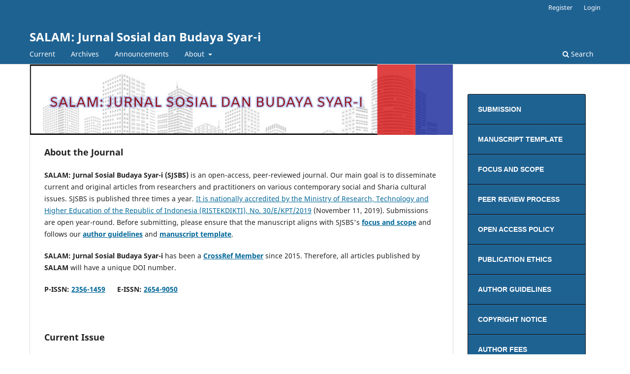

--- FILE ---
content_type: text/html; charset=utf-8
request_url: https://journal.uinjkt.ac.id/index.php/salam
body_size: 3665
content:
<!DOCTYPE html>
<html lang="en" xml:lang="en">
<head>
	<meta charset="utf-8">
	<meta name="viewport" content="width=device-width, initial-scale=1.0">
	<title>
		SALAM: Jurnal Sosial dan Budaya Syar-i
					</title>

	
<meta name="generator" content="Open Journal Systems 3.4.0.9" />
<link rel="alternate" type="application/atom+xml" href="https://journal.uinjkt.ac.id/salam/gateway/plugin/WebFeedGatewayPlugin/atom">
<link rel="alternate" type="application/rdf+xml" href="https://journal.uinjkt.ac.id/salam/gateway/plugin/WebFeedGatewayPlugin/rss">
<link rel="alternate" type="application/rss+xml" href="https://journal.uinjkt.ac.id/salam/gateway/plugin/WebFeedGatewayPlugin/rss2">
	<link rel="stylesheet" href="https://journal.uinjkt.ac.id/salam/$$$call$$$/page/page/css?name=stylesheet" type="text/css" /><link rel="stylesheet" href="https://journal.uinjkt.ac.id/salam/$$$call$$$/page/page/css?name=font" type="text/css" /><link rel="stylesheet" href="https://journal.uinjkt.ac.id/lib/pkp/styles/fontawesome/fontawesome.css?v=3.4.0.9" type="text/css" /><link rel="stylesheet" href="https://journal.uinjkt.ac.id/public/journals/53/styleSheet.css?d=2025-10-17+09%3A45%3A11" type="text/css" />
</head>
<body class="pkp_page_index pkp_op_index" dir="ltr">

	<div class="pkp_structure_page">

				<header class="pkp_structure_head" id="headerNavigationContainer" role="banner">
						
 <nav class="cmp_skip_to_content" aria-label="Jump to content links">
	<a href="#pkp_content_main">Skip to main content</a>
	<a href="#siteNav">Skip to main navigation menu</a>
						<a href="#homepageAbout">Skip to about the journal</a>
									<a href="#homepageIssue">Skip to the current issue</a>
				<a href="#pkp_content_footer">Skip to site footer</a>
</nav>

			<div class="pkp_head_wrapper">

				<div class="pkp_site_name_wrapper">
					<button class="pkp_site_nav_toggle">
						<span>Open Menu</span>
					</button>
											<h1 class="pkp_screen_reader">
															SALAM: Jurnal Sosial dan Budaya Syar-i
													</h1>
										<div class="pkp_site_name">
																<a href="						https://journal.uinjkt.ac.id/salam/index
					" class="is_text">SALAM: Jurnal Sosial dan Budaya Syar-i</a>
										</div>
				</div>

				
				<nav class="pkp_site_nav_menu" aria-label="Site Navigation">
					<a id="siteNav"></a>
					<div class="pkp_navigation_primary_row">
						<div class="pkp_navigation_primary_wrapper">
																				<ul id="navigationPrimary" class="pkp_navigation_primary pkp_nav_list">
								<li class="">
				<a href="https://journal.uinjkt.ac.id/salam/issue/current">
					Current
				</a>
							</li>
								<li class="">
				<a href="https://journal.uinjkt.ac.id/salam/issue/archive">
					Archives
				</a>
							</li>
								<li class="">
				<a href="https://journal.uinjkt.ac.id/salam/announcement">
					Announcements
				</a>
							</li>
								<li class="">
				<a href="https://journal.uinjkt.ac.id/salam/about">
					About
				</a>
									<ul>
																					<li class="">
									<a href="https://journal.uinjkt.ac.id/salam/about">
										About the Journal
									</a>
								</li>
																												<li class="">
									<a href="https://journal.uinjkt.ac.id/salam/about/submissions">
										Submissions
									</a>
								</li>
																												<li class="">
									<a href="https://journal.uinjkt.ac.id/salam/about/editorialTeam">
										Editorial Team
									</a>
								</li>
																																									<li class="">
									<a href="https://journal.uinjkt.ac.id/salam/about/contact">
										Contact
									</a>
								</li>
																		</ul>
							</li>
			</ul>

				

																						<div class="pkp_navigation_search_wrapper">
									<a href="https://journal.uinjkt.ac.id/salam/search" class="pkp_search pkp_search_desktop">
										<span class="fa fa-search" aria-hidden="true"></span>
										Search
									</a>
								</div>
													</div>
					</div>
					<div class="pkp_navigation_user_wrapper" id="navigationUserWrapper">
							<ul id="navigationUser" class="pkp_navigation_user pkp_nav_list">
								<li class="profile">
				<a href="https://journal.uinjkt.ac.id/salam/user/register">
					Register
				</a>
							</li>
								<li class="profile">
				<a href="https://journal.uinjkt.ac.id/salam/login">
					Login
				</a>
							</li>
										</ul>

					</div>
				</nav>
			</div><!-- .pkp_head_wrapper -->
		</header><!-- .pkp_structure_head -->

						<div class="pkp_structure_content has_sidebar">
			<div class="pkp_structure_main" role="main">
				<a id="pkp_content_main"></a>

<div class="page_index_journal">

	

			<div class="homepage_image">
			<img src="https://journal.uinjkt.ac.id/public/journals/53/homepageImage_en.jpg" alt="Homepages">
		</div>
	
				<section class="homepage_about">
			<a id="homepageAbout"></a>
			<h2>About the Journal</h2>
			<p><strong>SALAM: Jurnal Sosial Budaya Syar-i (SJSBS)</strong> is an open-access, peer-reviewed journal. Our main goal is to disseminate current and original articles from researchers and practitioners on various contemporary social and Sharia cultural issues. SJSBS is published three times a year. <a href="https://drive.google.com/file/d/12a9Dpd3X-m9hzyU2ZtK3KN7Pe7fCB6IN/view" target="_self">It is nationally accredited by the Ministry of Research, Technology and Higher Education of the Republic of Indonesia (RISTEKDIKTI), No. 30/E/KPT/2019</a> (November 11, 2019). Submissions are open year-round. Before submitting, please ensure that the manuscript aligns with SJSBS's <strong><a href="https://journal2.uinjkt.ac.id/index.php/salam/about/editorialPolicies#focusAndScope" target="_self">focus and scope</a></strong> and follows our <strong><a href="https://journal2.uinjkt.ac.id/index.php/salam/about/submissions#authorGuidelines" target="_self">author guidelines</a></strong> and <strong><a href="https://drive.google.com/open?id=1u9xbDxOTk5yePqsvagWamKiBei2xemeN" target="_blank" rel="noopener">manuscript template</a></strong>.</p>
<p><strong>SALAM: Jurnal Sosial Budaya Syar-i</strong> has been a <a href="http://www.crossref.org/" target="_blank" rel="noopener"><strong>CrossRef Member</strong></a> since 2015. Therefore, all articles published by <strong>SALAM</strong> will have a unique DOI number.</p>
<p><strong>P-ISSN: <a href="http://issn.pdii.lipi.go.id/issn.cgi?daftar&amp;1404290211&amp;1&amp;&amp;">2356-1459</a></strong>      <strong>E-ISSN: <a href="http://issn.pdii.lipi.go.id/issn.cgi?daftar&amp;1536135818&amp;1&amp;&amp;" target="_self">2654-9050</a></strong></p>
		</section>
	
	

				<section class="current_issue">
			<a id="homepageIssue"></a>
			<h2>
				Current Issue
			</h2>
			<div class="current_issue_title">
				Vol. 12 No. 4 (2025)
			</div>
				<div class="obj_issue_toc">

		
		<div class="heading">

						
				
				
						
							<div class="published">
				<span class="label">
					Published:
				</span>
				<span class="value">
					2025-12-31
				</span>
			</div>
			</div>

		
		<div class="sections">
			<div class="section">
									<h3>
					Articles
				</h3>
						<ul class="cmp_article_list articles">
									<li>
						

	
<div class="obj_article_summary">
	
	<h4 class="title">
		<a id="article-49974" href="https://journal.uinjkt.ac.id/salam/article/view/49974">
							Positivism in the Civil Law System: A Philosophical and Practical Inquiry for Indonesia
													</a>
	</h4>

				<div class="meta">
				<div class="authors">
			Muhamad  Sirot , Zainal Arifin  Hoessein
		</div>
		
				
		
	</div>
	
			<ul class="galleys_links">
					</ul>
	
	
</div>
					</li>
									<li>
						

	
<div class="obj_article_summary">
	
	<h4 class="title">
		<a id="article-49975" href="https://journal.uinjkt.ac.id/salam/article/view/49975">
							Measuring Fish Sustainability, Efficiency, Justice, and Capability in Community-Based Economic Development
													</a>
	</h4>

				<div class="meta">
				<div class="authors">
			Amrizal Siagian, Zainal Arifin  Hoesein
		</div>
		
				
		
	</div>
	
			<ul class="galleys_links">
					</ul>
	
	
</div>
					</li>
									<li>
						

	
<div class="obj_article_summary">
	
	<h4 class="title">
		<a id="article-50049" href="https://journal.uinjkt.ac.id/salam/article/view/50049">
							Indonesian Government Protection of Migrant Workers, Social Integration and Discrimination Issues
													</a>
	</h4>

				<div class="meta">
				<div class="authors">
			Muhamad  Hasyim , Zainal Arifin  Hoesein
		</div>
		
				
		
	</div>
	
			<ul class="galleys_links">
					</ul>
	
	
</div>
					</li>
							</ul>
				</div>
		</div><!-- .sections -->
</div>
			<a href="https://journal.uinjkt.ac.id/salam/issue/archive" class="read_more">
				View All Issues
			</a>
		</section>
	
		</div><!-- .page -->

	</div><!-- pkp_structure_main -->

									<div class="pkp_structure_sidebar left" role="complementary">
				<div class="pkp_block block_custom" id="customblock-sidebar">
	<h2 class="title pkp_screen_reader">Sidebar</h2>
	<div class="content">
		<div id="cssmenu">
<ul>
<li><a href="https://journal.uinjkt.ac.id/salam/about/submissions">Submission</a></li>
<li><a href="https://docs.google.com/document/d/1TvyKOyip1M3QGs1hRlgbUPUIs_fsWWnA/edit">Manuscript Template</a></li>
<li><a href="https://journal.uinjkt.ac.id/salam/about#focusandScope">Focus and Scope</a></li>
<li><a href="https://journal.uinjkt.ac.id/salam/about#peerReviewProcess">Peer Review Process</a></li>
<li><a href="https://journal.uinjkt.ac.id/salam/about#openAccessPolicy">Open Access Policy</a></li>
<li><a href="https://journal.uinjkt.ac.id/salam/about#publicationEthics">Publication Ethics</a></li>
<li><a href="https://journal.uinjkt.ac.id/salam/about#authorGuidelines">Author Guidelines</a></li>
<li><a href="https://journal.uinjkt.ac.id/salam/about#copyrightNotice">Copyright Notice</a></li>
<li><a href="https://journal.uinjkt.ac.id/salam/about#authorFees">Author Fees</a></li>
<li><a href="https://journal.uinjkt.ac.id/salam/about#screeningplagiarism">Screening Plagiarism</a></li>
<li><a href="https://journal.uinjkt.ac.id/salam/about#PolicyontheuseofGenAI">Policy on the use of GenAI</a></li>
<li><a href="https://journal.uinjkt.ac.id/salam/about/reviewerTeam">Reviewer Team</a></li>
<li><a href="https://journal.uinjkt.ac.id/salam/about/editorialTeam">Editorial Team</a></li>
<li><a href="https://journal.uinjkt.ac.id/salam/about/contact">Contact</a></li>
<li><a href="https://journal.uinjkt.ac.id/salam/about/privacy">Privacy Statement</a></li>
<li><a href="https://journal.uinjkt.ac.id/salam/user/register">Register</a></li>
<li><a href="https://journal.uinjkt.ac.id/salam/login">Login</a></li>
</ul>
<div class="counters">
<p><a href="http://info.flagcounter.com/wqtG" rel="nofollow"> <img src="http://s07.flagcounter.com/count2/wqtG/bg_FFFFFF/txt_000000/border_CCCCCC/columns_2/maxflags_20/viewers_0/labels_1/pageviews_1/flags_0/percent_0/" alt="Free counters!" border="0"> </a></p>
<p><a href="https://statcounter.com/p10832221/?guest=1">View My Stats</a></p>
</div>
</div>
	</div>
</div>

			</div><!-- pkp_sidebar.left -->
			</div><!-- pkp_structure_content -->

<div class="pkp_structure_footer_wrapper" role="contentinfo">
	<a id="pkp_content_footer"></a>

	<div class="pkp_structure_footer">

		
		<div class="pkp_brand_footer">
			<a href="https://journal.uinjkt.ac.id/salam/about/aboutThisPublishingSystem">
				<img alt="More information about the publishing system, Platform and Workflow by OJS/PKP." src="https://journal.uinjkt.ac.id/templates/images/ojs_brand.png">
			</a>
		</div>
	</div>
</div><!-- pkp_structure_footer_wrapper -->

</div><!-- pkp_structure_page -->

<script src="https://journal.uinjkt.ac.id/lib/pkp/lib/vendor/components/jquery/jquery.min.js?v=3.4.0.9" type="text/javascript"></script><script src="https://journal.uinjkt.ac.id/lib/pkp/lib/vendor/components/jqueryui/jquery-ui.min.js?v=3.4.0.9" type="text/javascript"></script><script src="https://journal.uinjkt.ac.id/plugins/themes/default/js/lib/popper/popper.js?v=3.4.0.9" type="text/javascript"></script><script src="https://journal.uinjkt.ac.id/plugins/themes/default/js/lib/bootstrap/util.js?v=3.4.0.9" type="text/javascript"></script><script src="https://journal.uinjkt.ac.id/plugins/themes/default/js/lib/bootstrap/dropdown.js?v=3.4.0.9" type="text/javascript"></script><script src="https://journal.uinjkt.ac.id/plugins/themes/default/js/main.js?v=3.4.0.9" type="text/javascript"></script>


</body>
</html>


--- FILE ---
content_type: text/css
request_url: https://journal.uinjkt.ac.id/public/journals/53/styleSheet.css?d=2025-10-17+09%3A45%3A11
body_size: 481
content:
#cssmenu ul{margin:0;padding:0;list-style:none;display:block}
#cssmenu ul li{position:relative;margin:0;padding:0}
#cssmenu ul li a{text-decoration:none;cursor:pointer}
#cssmenu>ul>li>a{color:#fff;text-transform:uppercase;display:block;padding:20px;border-top:1px solid #000;border-left:1px solid #000;border-right:1px solid #000;
background:#1E6292;box-shadow:inset 0 1px 0 rgba(255,255,255,.1);color: #FFFFFF;
font-family:Montserrat,-apple-system,BlinkMacSystemFont,"Segoe UI",Roboto,Oxygen-Sans,Ubuntu,Cantarell,"Helvetica Neue",sans-serif;
font-weight:600;-webkit-transition:all .25s ease-in;-moz-transition:all .25s ease-in;-ms-transition:all .25s ease-in;-o-transition:all .25s ease-in;
transition:all .25s ease-in;position:relative}
#cssmenu>ul>li:first-child>a{border-top-left-radius:3px;border-top-right-radius:3px}
#cssmenu>ul>li:last-child>a{border-bottom-left-radius:3px;border-bottom-right-radius:3px;border-bottom:1px solid #000}
#cssmenu>ul>li.active>a,#cssmenu>ul>li.open>a,
#cssmenu>ul>li:hover>a{background:#80ABDB;color:#fff}
#cssmenu ul>li.has-sub>a::after{content:"";position:absolute;display:block;width:0;height:0;border-top:13px solid #80ABDB;
border-botom:13px solid transparent;border-left:125px solid transparent;border-right:125px solid transparent;left:0;
bottom:-13px;bottom:0;z-index:1;opacity:0;-webkit-transition:all .2s ease;-moz-transition:all .2s ease;-ms-transition:all .2s ease;
-o-transition:all .2s ease;transition:all .2s ease}
#cssmenu ul>li.has-sub>a::before{content:"";position:absolute;display:block;width:0;height:0;border-top:13px solid #80ABDB;
border-botom:13px solid transparent;border-left:125px solid transparent;
border-right:125px solid transparent;left:0;bottom:-12px;bottom:-1px;z-index:3;opacity:0;-webkit-transition:all .2s ease;
-moz-transition:all .2s ease;-ms-transition:all .2s ease;-o-transition:all .2s ease;transition:all .2s ease}
#cssmenu ul>li.has-sub::after{content:"";display:block;position:absolute;width:0;height:0;border:7px solid transparent;
border-top-color:#fff;z-index:2;right:20px;top:24.5px;pointer-events:none}
#cssmenu ul>li.active::after,#cssmenu ul>li.open::after,#cssmenu ul>li:hover::after{border-top-color:#fff}
#cssmenu ul>li.has-sub.open>a::after{opacity:1;bottom:-13px}
#cssmenu ul>li.has-sub.open>a::before{opacity:1;bottom:-12px}
#cssmenu ul ul{display:none}#cssmenu ul ul li{border-left:1px solid #ccc;border-right:1px solid #ccc}
#cssmenu ul ul li a{background:#f1f1f1;display:block;position:relative;font-size:15px;padding:14px 20px;border-bottom:1px solid #fff;color:#333;
font-weight:300;-webkit-transition:all .25s ease-in;-moz-transition:all .25s ease-in;-ms-transition:all .25s ease-in;
-o-transition:all .25s ease-in;transition:all .25s ease-in}
#cssmenu ul ul li:first-child>a{padding-top:18px}
#cssmenu ul ul ul li{border:0}#cssmenu ul ul li.active>a,
#cssmenu ul ul li.open>a,#cssmenu ul ul li:hover>a{background:#e4e4e4;color:#666}#cssmenu ul ul>li.has-sub>a::after{border-top:13px solid #fff}
#cssmenu ul ul>li.has-sub>a::before{border-top:13px solid #e4e4e4}
#cssmenu ul ul ul li a{padding-left:30px}
#cssmenu ul ul>li.has-sub::after{top:18.5px;border-width:6px;border-top-color:#777}
#cssmenu ul ul>li.active::after,
#cssmenu ul ul>li.open::after,#cssmenu ul ul>li:hover::after{border-top-color:#666}
#cssmenu .has-sub ul>li>a{background-color:#eaeaea}
h2.editorial-head,h2.editorial-sub{display:block;margin-bottom:10px;margin-top:0;font-size:16px;font-weight:700;line-height:20px;color:rgba(0,0,0,.54)}
.pkp_structure_main .page h2.editorial-head{display:inline-block;padding-bottom:.5em;border-bottom:3px solid #f7bc4a;text-transform:uppercase}
.pkp_structure_main .page h2.editorial-sub{color:#cb5f00;margin:10px 0}.no-margin{margin:0 !important}
.identity .ie-body, .identity .ie-head {margin-bottom: 8px;}.identity .ie-head {padding-left: 0;}.identity .ie-body {padding-right: 0;}
.identity .ie-head p, .identity .ie-body p {margin: 0;padding: 10px 0;}
.identity .ie-head p {padding-left: 10px;padding-right: 10px;background-color: #e1e8ed;font-weight: 700;}
.editorial-table, .editorial-table > tbody > tr > td, .editorial-table > tbody > tr > th, .editorial-table > tfoot > tr > td, .editorial-table > tfoot > tr > th, .editorial-table > thead > tr > td, .editorial-table > thead > tr > th {border-color: #3d81a9 !important;}
.pkp_structure_main .page h2.editorial-head:nth-of-type(1){margin-top:20px}#navigationPrimary a:hover, #navigationPrimary a:focus{color: #ffffff; background-color: #0171a9;}
